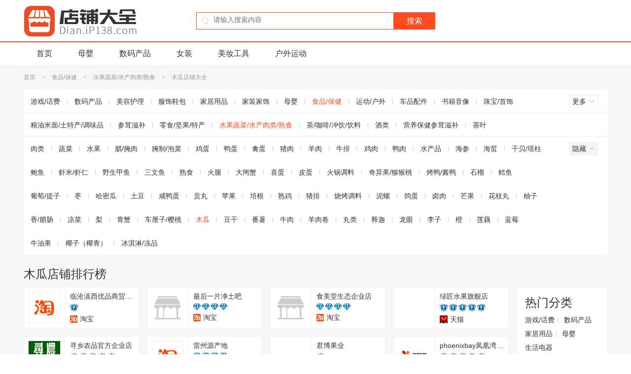

--- FILE ---
content_type: text/html; charset=UTF-8
request_url: http://dian.ip138.com/2078/2.html
body_size: 6245
content:
<!DOCTYPE html>
<html>
<head>
<meta charset="utf-8">
<meta http-equiv="Content-Type" content="text/html; charset=utf-8">
<meta http-equiv="X-UA-Compatible" content="IE=edge,chrome=1">
<meta name="renderer" content="webkit">
<meta name="viewport" content="width=device-width, initial-scale=1.0, minimum-scale=1.0, maximum-scale=1.0, user-scalable=no">
<link rel="dns-prefetch" href="">
<title>木瓜店铺排行榜 淘宝木瓜皇冠店铺销量排行榜 木瓜店铺大全</title>
<meta name="keywords" content="木瓜店铺排行榜,淘宝木瓜销量排行榜,木瓜店铺大全">
<meta name="description" content="木瓜店铺大全，木瓜店铺销量排行榜， 推荐各种优质的淘宝木瓜皇冠店铺，为您购物提供参考。">
<link rel="shortcut icon" href="/favicon.ico">
<link href="/style/dist/public/common.css?v=201708251739" rel="stylesheet" type="text/css">
<link href="/style/dist/index/list.css?v=201708251739" rel="stylesheet" type="text/css">
<script type="text/javascript">
document.getElementsByTagName("html")[0].className = (document.documentElement.clientWidth || document.body.clientWidth) < 1200 ? 'w960' : '';
var _data = {
redirectUrl: '/jump/'
};
</script>
</head>
<body>
<div class="wrapper">
<div class="header">
<div class="header-main">
<div class="inner">
<div class="logo">
<a href="/"><img src="/image/public/logo.gif" alt="店铺大全"></a>
</div>
<div class="search">
<form action="/search/" method="GET" id="headSearchForm">
<div class="form">
<div class="search-icon"></div>
<input id="headTxtSearch" class="search-input" type="text" name="keyword" value="" autocomplete="off" placeholder="请输入搜索内容">
</div>
<input class="search-btn" type="submit" value="搜索">
</form>
</div>
</div>
</div>
<div class="header-nav">
<div class="inner">
<ul>
<li><a href="/">首页</a></li>
<li><a href="/7/">母婴</a></li>
<li><a href="/2/">数码产品</a></li>
<li><a href="/19/">女装</a></li>
<li><a href="/53/">美妆工具</a></li>
<li><a href="/69/">户外运动</a></li>
</ul>
</div>
</div>
<div class="mod-goback">
<a href="javascript:;" rel="nofollow">
<img src="/image//public/goback.gif" alt="返回顶部" width="50" height="50">
</a>
</div>
</div><div class="container">
<div class="inner">
<div class="mod-crumbs">
<div class="crumbs-inner">
<a href="/">首页</a>        <span class="symbol">&gt;</span>                <a href="/8/">食品/保健</a>        <span class="symbol">&gt;</span>                <a href="/52/">水果蔬菜/水产肉类/熟食</a>        <span class="symbol">&gt;</span>                <span>木瓜店铺大全</span>                    </div>
</div>
<div class="mod-nav">
<div class="nav close">
<ul>
<li><a href="/1/">游戏/话费</a></li>
<li><a href="/2/">数码产品</a></li>
<li><a href="/3/">美容护理</a></li>
<li><a href="/4/">服饰鞋包</a></li>
<li><a href="/5/">家居用品</a></li>
<li><a href="/6/">家装家饰</a></li>
<li><a href="/7/">母婴</a></li>
<li><a href="/8/" class="active">食品/保健</a></li>
<li><a href="/9/">运动/户外</a></li>
<li><a href="/10/">车品配件</a></li>
<li><a href="/11/">书籍音像</a></li>
<li><a href="/12/">珠宝/首饰</a></li>
<li><a href="/13/">玩乐/收藏</a></li>
<li><a href="/14/">生活服务</a></li>
<li><a href="/15/">淘宝农资</a></li>
<li><a href="/16/">其他行业	</a></li>
</ul>
<div class="handle">
<a href="javascript:;" class="j-more more">
<span class="txt">更多</span>
<i class="arrow">
<i></i>
<em></em>
</i>
</a>
</div>
</div>
<div class="nav close">
<ul>
<li><a href="/41/">粮油米面/土特产/调味品</a></li>
<li><a href="/48/">参茸滋补</a></li>
<li><a href="/49/">零食/坚果/特产</a></li>
<li><a href="/52/" class="active">水果蔬菜/水产肉类/熟食</a></li>
<li><a href="/98/">茶/咖啡/冲饮/饮料</a></li>
<li><a href="/99/">酒类</a></li>
<li><a href="/117/">营养保健参茸滋补</a></li>
<li><a href="/125/">茶叶</a></li>
</ul>
<div class="handle">
<a href="javascript:;" class="j-more more">
<span class="txt">更多</span>
<i class="arrow">
<i></i>
<em></em>
</i>
</a>
</div>
</div>
<div class="nav close">
<ul>
<li><a href="/343/">肉类</a></li>
<li><a href="/392/">蔬菜</a></li>
<li><a href="/579/">水果</a></li>
<li><a href="/580/">腊/腌肉</a></li>
<li><a href="/870/">腌制/泡菜</a></li>
<li><a href="/871/">鸡蛋</a></li>
<li><a href="/872/">鸭蛋</a></li>
<li><a href="/873/">禽蛋</a></li>
<li><a href="/874/">猪肉</a></li>
<li><a href="/875/">羊肉</a></li>
<li><a href="/876/">牛排</a></li>
<li><a href="/877/">鸡肉</a></li>
<li><a href="/878/">鸭肉</a></li>
<li><a href="/889/">水产品</a></li>
<li><a href="/890/">海参</a></li>
<li><a href="/891/">海蜇</a></li>
<li><a href="/892/">干贝/瑶柱</a></li>
<li><a href="/893/">鲍鱼</a></li>
<li><a href="/894/">虾米/虾仁</a></li>
<li><a href="/895/">野生甲鱼</a></li>
<li><a href="/896/">三文鱼</a></li>
<li><a href="/903/">熟食</a></li>
<li><a href="/904/">火腿</a></li>
<li><a href="/1604/">大闸蟹</a></li>
<li><a href="/1758/">喜蛋</a></li>
<li><a href="/1759/">皮蛋</a></li>
<li><a href="/2036/">火锅调料</a></li>
<li><a href="/2039/">奇异果/猕猴桃</a></li>
<li><a href="/2040/">烤鸭/酱鸭</a></li>
<li><a href="/2045/">石榴</a></li>
<li><a href="/2046/">鳕鱼</a></li>
<li><a href="/2047/">葡萄/提子</a></li>
<li><a href="/2048/">枣</a></li>
<li><a href="/2049/">哈密瓜</a></li>
<li><a href="/2050/">土豆</a></li>
<li><a href="/2051/">咸鸭蛋</a></li>
<li><a href="/2052/">贡丸</a></li>
<li><a href="/2054/">苹果</a></li>
<li><a href="/2056/">培根</a></li>
<li><a href="/2057/">熟鸡</a></li>
<li><a href="/2058/">猪排</a></li>
<li><a href="/2059/">烧烤调料</a></li>
<li><a href="/2060/">泥螺</a></li>
<li><a href="/2064/">鸽蛋</a></li>
<li><a href="/2065/">卤肉</a></li>
<li><a href="/2067/">芒果</a></li>
<li><a href="/2068/">花枝丸</a></li>
<li><a href="/2070/">柚子</a></li>
<li><a href="/2071/">香/腊肠</a></li>
<li><a href="/2072/">凉菜</a></li>
<li><a href="/2073/">梨</a></li>
<li><a href="/2074/">青蟹</a></li>
<li><a href="/2077/">车厘子/樱桃</a></li>
<li><a href="/2078/"class="active">木瓜</a></li>
<li><a href="/2079/">豆干</a></li>
<li><a href="/2081/">番薯</a></li>
<li><a href="/2082/">牛肉</a></li>
<li><a href="/2084/">羊肉卷</a></li>
<li><a href="/2085/">丸类</a></li>
<li><a href="/2178/">释迦</a></li>
<li><a href="/2181/">龙眼</a></li>
<li><a href="/2182/">李子</a></li>
<li><a href="/2185/">橙</a></li>
<li><a href="/2201/">莲藕</a></li>
<li><a href="/2204/">蓝莓</a></li>
<li><a href="/2205/">牛油果</a></li>
<li><a href="/2886/">椰子（椰青）</a></li>
<li><a href="/2901/">冰淇淋/冻品</a></li>
</ul>
<div class="handle">
<a href="javascript:;" class="j-more more">
<span class="txt">更多</span>
<i class="arrow">
<i></i>
<em></em>
</i>
</a>
</div>
</div>
</div>
<div class="mod-list">
<h1>木瓜店铺排行榜</h1>
<div class="list">
<ul>
<li class="J_link" data-sellerid="2933755333" data-shopid="166070711" data-userType="0">
<div class="left">
<img src="/image/public/dian.png" alt="临沧滇西优品商贸有限公司" data-original="//img.alicdn.com/tps/i2/T1jGS6Xl8aXXXXXXXX-70-70.gif_80x80.jpg">
</div>
<div class="right">
<p class="name">临沧滇西优品商贸有限公司</p>
<p class="score">
<span class="crown level_3"></span>
</p>
<p class="activity">
<span class="type">
<i class="taobao"></i>淘宝                                </span>
</p>
</div>
</li>
<li class="J_link" data-sellerid="2884355196" data-shopid="156765684" data-userType="0">
<div class="left">
<img src="/image/public/dian.png" alt="最后一片净土吧" data-original="">
</div>
<div class="right">
<p class="name">最后一片净土吧</p>
<p class="score">
<span class="crown level_2"></span>
<span class="crown level_2"></span>
<span class="crown level_2"></span>
<span class="crown level_2"></span>
</p>
<p class="activity">
<span class="type">
<i class="taobao"></i>淘宝                                </span>
</p>
</div>
</li>
<li class="J_link" data-sellerid="3223926616" data-shopid="279378380" data-userType="0">
<div class="left">
<img src="/image/public/dian.png" alt="食美堂生态企业店" data-original="">
</div>
<div class="right">
<p class="name">食美堂生态企业店</p>
<p class="score">
<span class="crown level_2"></span>
<span class="crown level_2"></span>
<span class="crown level_2"></span>
<span class="crown level_2"></span>
</p>
<p class="activity">
<span class="type">
<i class="taobao"></i>淘宝                                </span>
</p>
</div>
</li>
<li class="J_link" data-sellerid="3083100193" data-shopid="597659284" data-userType="1">
<div class="left">
<img src="/image/public/dian.png" alt="绿匠水果旗舰店" data-original="//g-search1.alicdn.com/img/bao/uploaded/i4//bf/fb/TB15BbtPpXXXXaDXXXXSutbFXXX.jpg_80x80.jpg">
</div>
<div class="right">
<p class="name">绿匠水果旗舰店</p>
<p class="score">
<span class="crown level_3"></span>
<span class="crown level_3"></span>
<span class="crown level_3"></span>
<span class="crown level_3"></span>
<span class="crown level_3"></span>
</p>
<p class="activity">
<span class="type">
<i class="tmall"></i>天猫                                </span>
</p>
</div>
</li>
<li class="J_link" data-sellerid="3039013967" data-shopid="428180993" data-userType="0">
<div class="left">
<img src="/image/public/dian.png" alt="寻乡农品官方企业店" data-original="//g-search1.alicdn.com/img/bao/uploaded/i4//e5/bd/TB1Kr6mPVXXXXcNaXXXSutbFXXX.jpg_80x80.jpg">
</div>
<div class="right">
<p class="name">寻乡农品官方企业店</p>
<p class="score">
<span class="crown level_3"></span>
<span class="crown level_3"></span>
<span class="crown level_3"></span>
<span class="crown level_3"></span>
<span class="crown level_3"></span>
</p>
<p class="activity">
<span class="type">
<i class="taobao"></i>淘宝                                </span>
</p>
</div>
</li>
<li class="J_link" data-sellerid="2620863451" data-shopid="150894154" data-userType="0">
<div class="left">
<img src="/image/public/dian.png" alt="雷州源产地" data-original="//img.alicdn.com/tps/i2/T1jGS6Xl8aXXXXXXXX-70-70.gif">
</div>
<div class="right">
<p class="name">雷州源产地</p>
<p class="score">
<span class="crown level_2"></span>
<span class="crown level_2"></span>
<span class="crown level_2"></span>
<span class="crown level_2"></span>
</p>
<p class="activity">
<span class="type">
<i class="taobao"></i>淘宝                                </span>
</p>
</div>
</li>
<li class="J_link" data-sellerid="2571294084" data-shopid="125598497" data-userType="0">
<div class="left">
<img src="/image/public/dian.png" alt="君博果业" data-original="//g-search1.alicdn.com/img/bao/uploaded/i4//2f/09/TB13xHMOFXXXXX5aXXXSutbFXXX.jpg_80x80.jpg">
</div>
<div class="right">
<p class="name">君博果业</p>
<p class="score">
<span class="crown level_3"></span>
</p>
<p class="activity">
<span class="type">
<i class="taobao"></i>淘宝                                </span>
</p>
</div>
</li>
<li class="J_link" data-sellerid="3028532917" data-shopid="265698315" data-userType="1">
<div class="left">
<img src="/image/public/dian.png" alt="phoenixbay凤凰湾旗舰店" data-original="//g-search1.alicdn.com/img/bao/uploaded/i4//00/75/TB16fyQOpXXXXXGXpXXSutbFXXX.jpg_80x80.jpg">
</div>
<div class="right">
<p class="name">phoenixbay凤凰湾旗舰店</p>
<p class="score">
<span class="crown level_3"></span>
<span class="crown level_3"></span>
<span class="crown level_3"></span>
<span class="crown level_3"></span>
<span class="crown level_3"></span>
</p>
<p class="activity">
<span class="type">
<i class="tmall"></i>天猫                                </span>
</p>
</div>
</li>
<li class="J_link" data-sellerid="1702165161" data-shopid="105280117" data-userType="1">
<div class="left">
<img src="/image/public/dian.png" alt="四季旺水果专营店" data-original="//g-search1.alicdn.com/img/bao/uploaded/i4//a7/f9/T1qbaHFrtaXXb1upjX.jpg_80x80.jpg">
</div>
<div class="right">
<p class="name">四季旺水果专营店</p>
<p class="score">
<span class="crown level_4"></span>
<span class="crown level_4"></span>
<span class="crown level_4"></span>
<span class="crown level_4"></span>
<span class="crown level_4"></span>
</p>
<p class="activity">
<span class="type">
<i class="tmall"></i>天猫                                </span>
</p>
</div>
</li>
<li class="J_link" data-sellerid="699668901" data-shopid="66463352" data-userType="1">
<div class="left">
<img src="/image/public/dian.png" alt="颖刚食品专营店" data-original="//g-search1.alicdn.com/img/bao/uploaded/i4//1c/ce/T1x3CBXoRwXXb1upjX.jpg_80x80.jpg">
</div>
<div class="right">
<p class="name">颖刚食品专营店</p>
<p class="score">
<span class="crown level_4"></span>
<span class="crown level_4"></span>
</p>
<p class="activity">
<span class="type">
<i class="tmall"></i>天猫                                </span>
</p>
</div>
</li>
<li class="J_link" data-sellerid="471368095" data-shopid="62425918" data-userType="0">
<div class="left">
<img src="/image/public/dian.png" alt="小农夫生态园" data-original="">
</div>
<div class="right">
<p class="name">小农夫生态园</p>
<p class="score">
<span class="crown level_2"></span>
<span class="crown level_2"></span>
<span class="crown level_2"></span>
</p>
<p class="activity">
<span class="type">
<i class="taobao"></i>淘宝                                </span>
</p>
</div>
</li>
<li class="J_link" data-sellerid="1849945383" data-shopid="124185383" data-userType="0">
<div class="left">
<img src="/image/public/dian.png" alt="海南果惠多" data-original="//g-search1.alicdn.com/img/bao/uploaded/i4//1849945383/TB2_EgwkFXXXXarXXXXXXXXXXXX_!!0-mytaobao.jpg">
</div>
<div class="right">
<p class="name">海南果惠多</p>
<p class="score">
<span class="crown level_3"></span>
<span class="crown level_3"></span>
<span class="crown level_3"></span>
<span class="crown level_3"></span>
<span class="crown level_3"></span>
</p>
<p class="activity">
<span class="type">
<i class="taobao"></i>淘宝                                </span>
</p>
</div>
</li>
<li class="J_link" data-sellerid="87911665" data-shopid="144270121" data-userType="0">
<div class="left">
<img src="/image/public/dian.png" alt="甘果先生" data-original="//g-search1.alicdn.com/img/bao/uploaded/i4//7c/fc/TB18LkCNFXXXXXVXXXXSutbFXXX.jpg">
</div>
<div class="right">
<p class="name">甘果先生</p>
<p class="score">
<span class="crown level_3"></span>
<span class="crown level_3"></span>
<span class="crown level_3"></span>
<span class="crown level_3"></span>
<span class="crown level_3"></span>
</p>
<p class="activity">
<span class="type">
<i class="taobao"></i>淘宝                                </span>
</p>
</div>
</li>
<li class="J_link" data-sellerid="2850906698" data-shopid="155898599" data-userType="0">
<div class="left">
<img src="/image/public/dian.png" alt="梦田官方企业店" data-original="//g-search1.alicdn.com/img/bao/uploaded/i4//d0/55/TB1VNiQKVXXXXbKXXXXSutbFXXX.jpg_80x80.jpg">
</div>
<div class="right">
<p class="name">梦田官方企业店</p>
<p class="score">
<span class="crown level_3"></span>
</p>
<p class="activity">
<span class="type">
<i class="taobao"></i>淘宝                                </span>
</p>
</div>
</li>
<li class="J_link" data-sellerid="2071300533" data-shopid="110341333" data-userType="1">
<div class="left">
<img src="/image/public/dian.png" alt="食蕴鲜水果旗舰店" data-original="//img.alicdn.com/tps/i1/T1_GC6XmXaXXXXXXXX-70-70.gif_80x80.jpg">
</div>
<div class="right">
<p class="name">食蕴鲜水果旗舰店</p>
<p class="score">
<span class="crown level_3"></span>
</p>
<p class="activity">
<span class="type">
<i class="tmall"></i>天猫                                </span>
</p>
</div>
</li>
<li class="J_link" data-sellerid="2095655320" data-shopid="110846960" data-userType="1">
<div class="left">
<img src="/image/public/dian.png" alt="熟果甜水果旗舰店" data-original="//g-search1.alicdn.com/img/bao/uploaded/i4//cc/ce/TB136XFHXXXXXXAaXXXSutbFXXX.jpg_80x80.jpg">
</div>
<div class="right">
<p class="name">熟果甜水果旗舰店</p>
<p class="score">
<span class="crown level_3"></span>
<span class="crown level_3"></span>
</p>
<p class="activity">
<span class="type">
<i class="tmall"></i>天猫                                </span>
</p>
</div>
</li>
<li class="J_link" data-sellerid="2558789047" data-shopid="124597321" data-userType="0">
<div class="left">
<img src="/image/public/dian.png" alt="惠果王" data-original="//g-search1.alicdn.com/img/bao/uploaded/i4//36/64/TB1aV_kIXXXXXaeXFXXSutbFXXX.jpg_80x80.jpg">
</div>
<div class="right">
<p class="name">惠果王</p>
<p class="score">
<span class="crown level_3"></span>
</p>
<p class="activity">
<span class="type">
<i class="taobao"></i>淘宝                                </span>
</p>
</div>
</li>
<li class="J_link" data-sellerid="2553487210" data-shopid="124238630" data-userType="0">
<div class="left">
<img src="/image/public/dian.png" alt="乐农优选商城" data-original="//g-search1.alicdn.com/img/bao/uploaded/i4//42/aa/TB1wKSpLpXXXXXiaXXXSutbFXXX.jpg">
</div>
<div class="right">
<p class="name">乐农优选商城</p>
<p class="score">
<span class="crown level_3"></span>
</p>
<p class="activity">
<span class="type">
<i class="taobao"></i>淘宝                                </span>
</p>
</div>
</li>
<li class="J_link" data-sellerid="2097570895" data-shopid="110949741" data-userType="0">
<div class="left">
<img src="/image/public/dian.png" alt="小农之家特产美食店" data-original="//g-search1.alicdn.com/img/bao/uploaded/i4//39/12/TB1CsumHpXXXXXNXpXXwu0bFXXX.png_80x80.jpg">
</div>
<div class="right">
<p class="name">小农之家特产美食店</p>
<p class="score">
<span class="crown level_3"></span>
<span class="crown level_3"></span>
</p>
<p class="activity">
<span class="type">
<i class="taobao"></i>淘宝                                </span>
</p>
</div>
</li>
<li class="J_link" data-sellerid="2901047624" data-shopid="159673169" data-userType="0">
<div class="left">
<img src="/image/public/dian.png" alt="战成果业" data-original="//g-search1.alicdn.com/img/bao/uploaded/i4//da/45/TB1xP57KXXXXXX.XXXXSutbFXXX.jpg">
</div>
<div class="right">
<p class="name">战成果业</p>
<p class="score">
<span class="crown level_3"></span>
<span class="crown level_3"></span>
</p>
<p class="activity">
<span class="type">
<i class="taobao"></i>淘宝                                </span>
</p>
</div>
</li>
<li class="J_link" data-sellerid="2753550313" data-shopid="156935305" data-userType="0">
<div class="left">
<img src="/image/public/dian.png" alt="长兴隆" data-original="">
</div>
<div class="right">
<p class="name">长兴隆</p>
<p class="score">
<span class="crown level_3"></span>
</p>
<p class="activity">
<span class="type">
<i class="taobao"></i>淘宝                                </span>
</p>
</div>
</li>
<li class="J_link" data-sellerid="3246912894" data-shopid="176577223" data-userType="0">
<div class="left">
<img src="/image/public/dian.png" alt="农夫果园子" data-original="//img.alicdn.com/tps/i2/T1jGS6Xl8aXXXXXXXX-70-70.gif_80x80.jpg">
</div>
<div class="right">
<p class="name">农夫果园子</p>
<p class="score">
<span class="crown level_2"></span>
</p>
<p class="activity">
<span class="type">
<i class="taobao"></i>淘宝                                </span>
</p>
</div>
</li>
<li class="J_link" data-sellerid="2485762378" data-shopid="118314578" data-userType="1">
<div class="left">
<img src="/image/public/dian.png" alt="喜人喜食品旗舰店" data-original="//g-search1.alicdn.com/img/bao/uploaded/i4//27/56/TB1CRZuJXXXXXbuXXXXwu0bFXXX.png_80x80.jpg">
</div>
<div class="right">
<p class="name">喜人喜食品旗舰店</p>
<p class="score">
<span class="crown level_3"></span>
<span class="crown level_3"></span>
<span class="crown level_3"></span>
<span class="crown level_3"></span>
</p>
<p class="activity">
<span class="type">
<i class="tmall"></i>天猫                                </span>
</p>
</div>
</li>
<li class="J_link" data-sellerid="2614301956" data-shopid="128257917" data-userType="0">
<div class="left">
<img src="/image/public/dian.png" alt="尚品水果汇" data-original="//g-search1.alicdn.com/img/bao/uploaded/i4//0f/05/TB1kWO3IFXXXXXeapXXSutbFXXX.jpg">
</div>
<div class="right">
<p class="name">尚品水果汇</p>
<p class="score">
<span class="crown level_3"></span>
<span class="crown level_3"></span>
<span class="crown level_3"></span>
</p>
<p class="activity">
<span class="type">
<i class="taobao"></i>淘宝                                </span>
</p>
</div>
</li>
<li class="J_link" data-sellerid="2145746919" data-shopid="111888382" data-userType="0">
<div class="left">
<img src="/image/public/dian.png" alt="小语农家菜" data-original="//g-search1.alicdn.com/img/bao/uploaded/i4//a3/38/TB1yQLpHXXXXXagXVXXSutbFXXX.jpg_80x80.jpg">
</div>
<div class="right">
<p class="name">小语农家菜</p>
<p class="score">
<span class="crown level_2"></span>
<span class="crown level_2"></span>
<span class="crown level_2"></span>
</p>
<p class="activity">
<span class="type">
<i class="taobao"></i>淘宝                                </span>
</p>
</div>
</li>
<li class="J_link" data-sellerid="3070527333" data-shopid="181971487" data-userType="1">
<div class="left">
<img src="/image/public/dian.png" alt="果庆水果旗舰店" data-original="//g-search1.alicdn.com/img/bao/uploaded/i4//0e/c4/TB14x.2OFXXXXbcaXXXSutbFXXX.jpg_80x80.jpg">
</div>
<div class="right">
<p class="name">果庆水果旗舰店</p>
<p class="score">
<span class="crown level_3"></span>
<span class="crown level_3"></span>
</p>
<p class="activity">
<span class="type">
<i class="tmall"></i>天猫                                </span>
</p>
</div>
</li>
<li class="J_link" data-sellerid="2565027601" data-shopid="125115376" data-userType="0">
<div class="left">
<img src="/image/public/dian.png" alt="云丽果园" data-original="//g-search1.alicdn.com/img/bao/uploaded/i4//67/90/TB1PPTaIVXXXXc1XFXXSutbFXXX.jpg">
</div>
<div class="right">
<p class="name">云丽果园</p>
<p class="score">
<span class="crown level_3"></span>
<span class="crown level_3"></span>
</p>
<p class="activity">
<span class="type">
<i class="taobao"></i>淘宝                                </span>
</p>
</div>
</li>
<li class="J_link" data-sellerid="2634125567" data-shopid="129420535" data-userType="0">
<div class="left">
<img src="/image/public/dian.png" alt="领头羊农庄" data-original="//g-search1.alicdn.com/img/bao/uploaded/i4//d0/af/TB197_2KpXXXXX_XFXXSutbFXXX.jpg">
</div>
<div class="right">
<p class="name">领头羊农庄</p>
<p class="score">
<span class="crown level_2"></span>
</p>
<p class="activity">
<span class="type">
<i class="taobao"></i>淘宝                                </span>
</p>
</div>
</li>
<li class="J_link" data-sellerid="699632721" data-shopid="66472358" data-userType="1">
<div class="left">
<img src="/image/public/dian.png" alt="滇派食品专营店" data-original="//g-search1.alicdn.com/img/bao/uploaded/i4//12/d3/T1V.VAFgBgXXb1upjX.jpg_80x80.jpg">
</div>
<div class="right">
<p class="name">滇派食品专营店</p>
<p class="score">
<span class="crown level_4"></span>
<span class="crown level_4"></span>
<span class="crown level_4"></span>
<span class="crown level_4"></span>
<span class="crown level_4"></span>
</p>
<p class="activity">
<span class="type">
<i class="tmall"></i>天猫                                </span>
</p>
</div>
</li>
<li class="J_link" data-sellerid="2623953058" data-shopid="129181962" data-userType="1">
<div class="left">
<img src="/image/public/dian.png" alt="甜可果园水果旗舰店" data-original="//g-search1.alicdn.com/img/bao/uploaded/i4//f2/5f/TB10cIUOFXXXXXJaFXXSutbFXXX.jpg_80x80.jpg">
</div>
<div class="right">
<p class="name">甜可果园水果旗舰店</p>
<p class="score">
<span class="crown level_4"></span>
<span class="crown level_4"></span>
<span class="crown level_4"></span>
<span class="crown level_4"></span>
<span class="crown level_4"></span>
</p>
<p class="activity">
<span class="type">
<i class="tmall"></i>天猫                                </span>
</p>
</div>
</li>
<li class="J_link" data-sellerid="506584509" data-shopid="63483223" data-userType="0">
<div class="left">
<img src="/image/public/dian.png" alt="云淘阁 小普的鲜果乐园" data-original="//g-search1.alicdn.com/img/bao/uploaded/i4//a9/7e/TB1v16QIVXXXXcjXpXXSutbFXXX.jpg_80x80.jpg">
</div>
<div class="right">
<p class="name">云淘阁 小普的鲜果乐园</p>
<p class="score">
<span class="crown level_3"></span>
</p>
<p class="activity">
<span class="type">
<i class="taobao"></i>淘宝                                </span>
</p>
</div>
</li>
<li class="J_link" data-sellerid="502936821" data-shopid="113568364" data-userType="0">
<div class="left">
<img src="/image/public/dian.png" alt="连理枝进口直销" data-original="">
</div>
<div class="right">
<p class="name">连理枝进口直销</p>
<p class="score">
<span class="crown level_2"></span>
<span class="crown level_2"></span>
<span class="crown level_2"></span>
<span class="crown level_2"></span>
</p>
<p class="activity">
<span class="type">
<i class="taobao"></i>淘宝                                </span>
</p>
</div>
</li>
<li class="J_link" data-sellerid="1086162649" data-shopid="114495679" data-userType="0">
<div class="left">
<img src="/image/public/dian.png" alt="圣如食品" data-original="//g-search1.alicdn.com/img/bao/uploaded/i4//6b/43/TB1Kr5uGXXXXXXBapXXwu0bFXXX.png_80x80.jpg">
</div>
<div class="right">
<p class="name">圣如食品</p>
<p class="score">
<span class="crown level_3"></span>
<span class="crown level_3"></span>
<span class="crown level_3"></span>
</p>
<p class="activity">
<span class="type">
<i class="taobao"></i>淘宝                                </span>
</p>
</div>
</li>
<li class="J_link" data-sellerid="3016520314" data-shopid="437233612" data-userType="0">
<div class="left">
<img src="/image/public/dian.png" alt="韵星程果园" data-original="">
</div>
<div class="right">
<p class="name">韵星程果园</p>
<p class="score">
<span class="crown level_2"></span>
<span class="crown level_2"></span>
<span class="crown level_2"></span>
<span class="crown level_2"></span>
</p>
<p class="activity">
<span class="type">
<i class="taobao"></i>淘宝                                </span>
</p>
</div>
</li>
<li class="J_link" data-sellerid="1665385849" data-shopid="103517507" data-userType="1">
<div class="left">
<img src="/image/public/dian.png" alt="财冉食品专营店" data-original="//g-search1.alicdn.com/img/bao/uploaded/i4//38/11/TB1JU0sFFXXXXXtbXXXSutbFXXX.jpg_80x80.jpg">
</div>
<div class="right">
<p class="name">财冉食品专营店</p>
<p class="score">
<span class="crown level_3"></span>
<span class="crown level_3"></span>
<span class="crown level_3"></span>
<span class="crown level_3"></span>
</p>
<p class="activity">
<span class="type">
<i class="tmall"></i>天猫                                </span>
</p>
</div>
</li>
<li class="J_link" data-sellerid="2691082103" data-shopid="141647818" data-userType="1">
<div class="left">
<img src="/image/public/dian.png" alt="洋果坊水果旗舰店" data-original="//g-search1.alicdn.com/img/bao/uploaded/i4//e6/b0/TB1nT1XQXXXXXbDapXXSutbFXXX.jpg_80x80.jpg">
</div>
<div class="right">
<p class="name">洋果坊水果旗舰店</p>
<p class="score">
<span class="crown level_3"></span>
<span class="crown level_3"></span>
<span class="crown level_3"></span>
</p>
<p class="activity">
<span class="type">
<i class="tmall"></i>天猫                                </span>
</p>
</div>
</li>
</ul>
</div>
<div class="hot-classify">
<div class="hd">热门分类</div>
<div class="bd">
<a href="/1/">游戏/话费</a>
<a href="/2/">数码产品</a>
<a href="/5/">家居用品</a>
<a href="/7/">母婴</a>
<a href="/62/">生活电器</a>
</div>
</div>
<div class="hot-classify">
<div class="hd">最新查询</div>
<div class="bd">
<a href="/14/">生活服务</a>
<a href="/409/">彩妆套装/彩妆盘</a>
<a href="/1808/">唐装/中式服装</a>
<a href="/25/">ZIPPO/瑞士军刀/眼镜</a>
<a href="/2237/">核桃/核雕</a>
<a href="/21/">居家布艺</a>
<a href="/52/">水果蔬菜/水产肉类/熟食</a>
<a href="/13/">玩乐/收藏</a>
<a href="/2638/">整体衣柜</a>
<a href="/1903/">物流服务</a>
<a href="/863/">瑜伽</a>
<a href="/2550/">所有腰带</a>
<a href="/15/">淘宝农资</a>
<a href="/3/">美容护理</a>
<a href="/87/">美发护发/假发</a>
<a href="/2684/">中西烹饪</a>
<a href="/2247/">剪纸/窗花</a>
<a href="/1064/">少女文胸</a>
<a href="/2155/">军迷服/套装</a>
<a href="/1417/">刘海片</a>
</div>
</div>
</div>
<div class="mod-pagination">
<ul>
<li class="prev">
<a href="/2078/1.html">上一页</a>
</li>
<li> <a href="/2078/1.html">1</a></li>
<li> <span class="cur">2</span></li>
<li> <a href="/2078/3.html">3</a></li>
<li> <a href="/2078/4.html">4</a></li>
<li class="next">
<a href="/2078/3.html">下一页</a>
</li>
</ul>
</div>
</div>
</div>
<div class="footer">
<div class="inner">
<div class="authentication">
<a href="/">淘宝店铺大全</a> <a href="http://www.miitbeian.gov.cn/" rel="nofollow" target="_blank">闽ICP备15026659号-7
</a>
</div>
</div>
</div>
</div>
<script type="text/javascript" src="/script/dist/lib/jquery-1.12.4.min.js"></script>
<script type="text/javascript" src="/script/dist/lib/sea.js"></script>
<script>
window.onload = function(){
seajs.config({
base:'/script/dist',
paths: {
'addScript':'/script/dist'
},
map: [
[ /^(.*?\/script\/(?:src|dist)\/.*?\/.*?\.js$)(?:.*)$/i, '$1?v=201708251739']
],
charset: 'utf-8'
});
seajs.use('addScript/public/common.js',function(){
seajs.use('addScript/index/list.js');
});
};
</script>
<div class="hide">
<script>var _hmt = _hmt || [];(function() {var hm = document.createElement("script");hm.src = "https://hm.baidu.com/hm.js?dce913e6e51ca63b7d14e9e0d7fdeda7";var s = document.getElementsByTagName("script")[0]; s.parentNode.insertBefore(hm, s);})();</script>            </div>
</body>
</html>

--- FILE ---
content_type: text/css
request_url: http://dian.ip138.com/style/dist/index/list.css?v=201708251739
body_size: 5980
content:
.mod-nav .arrow i,.mod-nav .arrow em,.mod-nav .title,.mod-nav li,.mod-list .list,.mod-list .list li,.mod-list .list .left,.mod-list .list .right,.mod-list .list .crown{float:left;*display:inline}.mod-list .hot-classify{float:right;*display:inline}.mod-nav .nav,.mod-nav ul,.mod-list,.mod-list .list ul,.mod-list .list .score,.mod-list .list .activity{zoom:1}.mod-nav .nav:before,.mod-nav ul:before,.mod-list:before,.mod-list .list ul:before,.mod-list .list .score:before,.mod-list .list .activity:before,.mod-nav .nav:after,.mod-nav ul:after,.mod-list:after,.mod-list .list ul:after,.mod-list .list .score:after,.mod-list .list .activity:after{content:"";display:table}.mod-nav .nav:after,.mod-nav ul:after,.mod-list:after,.mod-list .list ul:after,.mod-list .list .score:after,.mod-list .list .activity:after{clear:both;overflow:hidden}.mod-nav .more,.mod-nav .arrow,.mod-nav li a,.mod-list .list .activity .tmall,.mod-list .list .activity .taobao{display:inline-block;*zoom:1;*display:inline}.sprite-sprite,.mod-list .list .crown.level_1,.mod-list .list .crown.level_2,.mod-list .list .crown.level_3,.mod-list .list .crown.level_4,.mod-list .list .activity .tmall,.mod-list .list .activity .taobao{background-image:url('/image/public/sprite-sd609ac6f55.png');background-repeat:no-repeat}.mod-nav{position:relative;overflow:hidden;zoom:1}.mod-nav .nav{position:relative;margin-top:-1px;background:#fff;line-height:48px;border-top:1px solid #ededed;overflow:hidden;_zoom:1}.mod-nav .nav.close{height:48px}.mod-nav .handle{display:none;position:absolute;top:0;*top:11px;_top:0;right:20px;_right:0;_width:100px;_height:100%;background:#fff}.mod-nav .more{_margin-top:10px;_margin-left:30px;padding:0 5px;height:24px;line-height:24px;border:1px solid #ededed;-moz-transition:all 0.3s ease 0s;-o-transition:all 0.3s ease 0s;-webkit-transition:all 0.3s ease;-webkit-transition-delay:0s;transition:all 0.3s ease 0s}.mod-nav .more:hover{border-color:#fb4c1f}.mod-nav .more:hover .arrow i{border-top-color:#fb4c1f}.mod-nav .more.close{background:#f5f5f5}.mod-nav .more.close .arrow{_display:none;-moz-transform:rotate(180deg);-ms-transform:rotate(180deg);-webkit-transform:rotate(180deg);transform:rotate(180deg);-ms-filter:"progid:DXImageTransform.Microsoft.Matrix(M11=-1, M12=1.2246467991473532e-16, M21=-1.2246467991473532e-16, M22=-1, SizingMethod='auto expand')";filter:progid:DXImageTransform.Microsoft.Matrix(M11=-1, M12=0, M21=0, M22=-1, SizingMethod='auto expand')}.mod-nav .more.close .arrow em{border-top-color:#f5f5f5}.mod-nav .arrow{margin-top:-2px;margin-left:2px;width:12px;height:6px;overflow:hidden;vertical-align:middle;-moz-transition:all 0.3s ease 0s;-o-transition:all 0.3s ease 0s;-webkit-transition:all 0.3s ease;-webkit-transition-delay:0s;transition:all 0.3s ease 0s}.mod-nav .arrow i,.mod-nav .arrow em{height:0;width:0;overflow:hidden;border:solid 6px transparent;_border-color:red;_filter:chroma(color=red);-moz-transition:all 0.3s ease 0s;-o-transition:all 0.3s ease 0s;-webkit-transition:all 0.3s ease;-webkit-transition-delay:0s;transition:all 0.3s ease 0s}.mod-nav .arrow i{border-top-color:#aaa;_border-top-color:#aaa}.mod-nav .arrow em{margin-top:-13px;border-top-color:#fff}.mod-nav .title{margin:0 14px 0 25px;font-size:16px}.mod-nav ul{position:relative;margin-right:100px;overflow:hidden;background:#fff}.mod-nav li a{position:relative;margin-left:-1px;padding:0 15px;white-space:nowrap}.mod-nav li a.active{color:#fb4c1f}.mod-nav li a:before{content:"";position:absolute;top:19px;left:0;width:1px;height:10px;background-color:#ccc}.mod-nav li .line{display:none;position:absolute;left:0;bottom:0;width:100%;height:3px;background-color:#fb4c1f}.mod-list{margin-top:23px}.mod-list h1{margin-bottom:10px;font-size:24px}.mod-list .list{width:985px;_width:980px}.mod-list .list ul{width:102%}.mod-list .list li{margin-bottom:16px;margin-right:16px;width:232px;height:82px;border:1px solid #f1f1f1;background-color:#fff;-moz-transition:all 0.3s ease 0s;-o-transition:all 0.3s ease 0s;-webkit-transition:all 0.3s ease;-webkit-transition-delay:0s;transition:all 0.3s ease 0s}.mod-list .list li:hover{border-color:#fb4c1f}.mod-list .list li:hover .name{color:#fb4c1f}.mod-list .list .left{position:relative;width:82px;height:82px;border-right:1px solid #f1f1f1;overflow:hidden;*line-height:82px;text-align:center;_font-size:72px}.mod-list .list .left img{position:absolute;*position:relative;top:0;left:0;right:0;bottom:0;margin:auto;width:64px;vertical-align:middle}.mod-list .list .right{position:relative;padding:10px;overflow:hidden;_zoom:1}.mod-list .list .name{width:129px;overflow:hidden;white-space:nowrap;text-overflow:ellipsis}.mod-list .list .score{margin-top:5px}.mod-list .list .crown{margin-right:3px}.mod-list .list .crown.level_1{width:15px;height:12px;background-position:0 0}.mod-list .list .crown.level_2{width:15px;height:13px;background-position:0 -17px}.mod-list .list .crown.level_3{width:16px;height:16px;background-position:0 -35px}.mod-list .list .crown.level_4{width:16px;height:16px;background-position:0 -56px}.mod-list .list .sc{padding-left:10px;color:#fb4c1f}.mod-list .list .activity{margin-top:5px}.mod-list .list .activity .tmall{position:relative;top:3px;margin-right:5px;width:16px;height:16px;background-position:0 -150px}.mod-list .list .activity .taobao{position:relative;top:3px;margin-right:5px;width:15px;height:15px;background-position:0 -130px}.mod-list .hot-classify{width:152px;padding:15px 15px 50px 15px;border:1px solid #f1f1f1;background-color:#fff}.mod-list .hot-classify .hd{font-size:24px}.mod-list .hot-classify .bd{position:relative;margin-top:5px;overflow:hidden;_zoom:1}.mod-list .hot-classify a{position:relative;display:inline-block;margin-left:-12px;margin-right:15px;padding-left:12px;line-height:2}.mod-list .hot-classify a:before{content:"";position:absolute;top:10px;left:0;width:1px;height:10px;background-color:#ccc}.w960 .mod-list .list{width:740px}.w960 .mod-list .hot-classify{width:170px}


--- FILE ---
content_type: application/javascript
request_url: http://dian.ip138.com/script/dist/index/list.js?v=201708251739
body_size: 4048
content:
define("index/list",["../plugins/jquery.lazyload.min"],function(e,t,n){e("../plugins/jquery.lazyload.min"),$("img[data-original]").lazyload({effect:"fadeIn",threshold:100});var i=$(".mod-nav"),o=i.find(".nav");o.each(function(){var e=$(this),t=e.find("ul"),n=e.find(".handle");t.height()>48&&n.show()}),o.on("click",".more",function(){var e=$(this),t=e.parents(".nav"),n=e.find(".txt");t.toggleClass("close"),e.toggleClass("close"),n.html(t.hasClass("close")?"更多":"隐藏")}),o.find("a").each(function(){var e=$(this),t=e.position().top,n=e.parents(".nav");e.hasClass("active")&&t>0&&(n.removeClass("close"),n.find(".j-more").addClass("close").find(".txt").html("隐藏"))})}),define("plugins/jquery.lazyload.min",[],function(e,t,n){!function(e,t,n,i){var o=e(t);e.fn.lazyload=function(r){function a(){var t=0;f.each(function(){var n=e(this);if(!s.skip_invisible||n.is(":visible"))if(e.abovethetop(this,s)||e.leftofbegin(this,s));else if(e.belowthefold(this,s)||e.rightoffold(this,s)){if(++t>s.failure_limit)return!1}else n.trigger("appear"),t=0})}var l,f=this,s={threshold:0,failure_limit:0,event:"scroll",effect:"show",container:t,data_attribute:"original",skip_invisible:!0,appear:null,load:null,placeholder:"[data-uri]"};return r&&(i!==r.failurelimit&&(r.failure_limit=r.failurelimit,delete r.failurelimit),i!==r.effectspeed&&(r.effect_speed=r.effectspeed,delete r.effectspeed),e.extend(s,r)),l=s.container===i||s.container===t?o:e(s.container),0===s.event.indexOf("scroll")&&l.bind(s.event,function(){return a()}),this.each(function(){var t=this,n=e(t);t.loaded=!1,(n.attr("src")===i||n.attr("src")===!1)&&n.is("img")&&n.attr("src",s.placeholder),n.one("appear",function(){if(!this.loaded){if(s.appear){var i=f.length;s.appear.call(t,i,s)}e("<img />").bind("load",function(){var i=n.attr("data-"+s.data_attribute);n.hide(),n.is("img")?n.attr("src",i):n.css("background-image","url('"+i+"')"),n[s.effect](s.effect_speed),t.loaded=!0;var o=e.grep(f,function(e){return!e.loaded});if(f=e(o),s.load){var r=f.length;s.load.call(t,r,s)}}).attr("src",n.attr("data-"+s.data_attribute))}}),0!==s.event.indexOf("scroll")&&n.bind(s.event,function(){t.loaded||n.trigger("appear")})}),o.bind("resize",function(){a()}),/(?:iphone|ipod|ipad).*os 5/gi.test(navigator.appVersion)&&o.bind("pageshow",function(t){t.originalEvent&&t.originalEvent.persisted&&f.each(function(){e(this).trigger("appear")})}),e(n).ready(function(){a()}),this},e.belowthefold=function(n,r){var a;return a=r.container===i||r.container===t?(t.innerHeight?t.innerHeight:o.height())+o.scrollTop():e(r.container).offset().top+e(r.container).height(),a<=e(n).offset().top-r.threshold},e.rightoffold=function(n,r){var a;return a=r.container===i||r.container===t?o.width()+o.scrollLeft():e(r.container).offset().left+e(r.container).width(),a<=e(n).offset().left-r.threshold},e.abovethetop=function(n,r){var a;return a=r.container===i||r.container===t?o.scrollTop():e(r.container).offset().top,a>=e(n).offset().top+r.threshold+e(n).height()},e.leftofbegin=function(n,r){var a;return a=r.container===i||r.container===t?o.scrollLeft():e(r.container).offset().left,a>=e(n).offset().left+r.threshold+e(n).width()},e.inviewport=function(t,n){return!(e.rightoffold(t,n)||e.leftofbegin(t,n)||e.belowthefold(t,n)||e.abovethetop(t,n))},e.extend(e.expr[":"],{"below-the-fold":function(t){return e.belowthefold(t,{threshold:0})},"above-the-top":function(t){return!e.belowthefold(t,{threshold:0})},"right-of-screen":function(t){return e.rightoffold(t,{threshold:0})},"left-of-screen":function(t){return!e.rightoffold(t,{threshold:0})},"in-viewport":function(t){return e.inviewport(t,{threshold:0})},"above-the-fold":function(t){return!e.belowthefold(t,{threshold:0})},"right-of-fold":function(t){return e.rightoffold(t,{threshold:0})},"left-of-fold":function(t){return!e.rightoffold(t,{threshold:0})}})}(jQuery,window,document)});